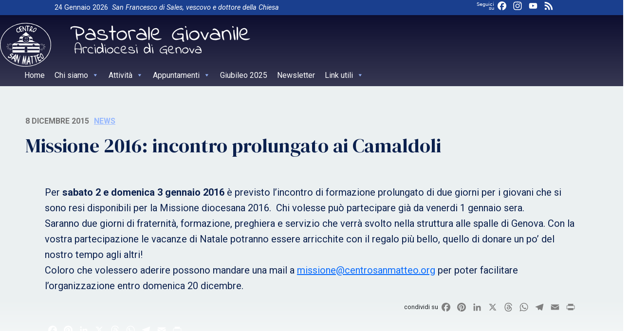

--- FILE ---
content_type: text/html; charset=UTF-8
request_url: http://www.centrosanmatteo.org/missione-2016-incontro-prolungato-ai-camaldoli/
body_size: 11593
content:
<!doctype html>
<html lang="it-IT">
    <head>
        <meta charset="UTF-8">
        <meta name="description" content="Arcidiocesi di Genova" />
        <meta name="viewport" content="width=device-width, initial-scale=1, shrink-to-fit">
        <link rel="profile" href="https://gmpg.org/xfn/11">
<title>Missione 2016: incontro prolungato ai Camaldoli &#8211; Pastorale Giovanile</title>
<meta name='robots' content='max-image-preview:large' />
<link rel='dns-prefetch' href='//static.addtoany.com' />
<link rel='dns-prefetch' href='//api.tiles.mapbox.com' />
<link rel="alternate" type="application/rss+xml" title="Pastorale Giovanile &raquo; Feed" href="https://www.centrosanmatteo.org/feed/" />
<link rel="alternate" type="application/rss+xml" title="Pastorale Giovanile &raquo; Feed dei commenti" href="https://www.centrosanmatteo.org/comments/feed/" />
<script>
window._wpemojiSettings = {"baseUrl":"https:\/\/s.w.org\/images\/core\/emoji\/15.0.3\/72x72\/","ext":".png","svgUrl":"https:\/\/s.w.org\/images\/core\/emoji\/15.0.3\/svg\/","svgExt":".svg","source":{"concatemoji":"http:\/\/www.centrosanmatteo.org\/wp-includes\/js\/wp-emoji-release.min.js?ver=6.5.5"}};
/*! This file is auto-generated */
!function(i,n){var o,s,e;function c(e){try{var t={supportTests:e,timestamp:(new Date).valueOf()};sessionStorage.setItem(o,JSON.stringify(t))}catch(e){}}function p(e,t,n){e.clearRect(0,0,e.canvas.width,e.canvas.height),e.fillText(t,0,0);var t=new Uint32Array(e.getImageData(0,0,e.canvas.width,e.canvas.height).data),r=(e.clearRect(0,0,e.canvas.width,e.canvas.height),e.fillText(n,0,0),new Uint32Array(e.getImageData(0,0,e.canvas.width,e.canvas.height).data));return t.every(function(e,t){return e===r[t]})}function u(e,t,n){switch(t){case"flag":return n(e,"\ud83c\udff3\ufe0f\u200d\u26a7\ufe0f","\ud83c\udff3\ufe0f\u200b\u26a7\ufe0f")?!1:!n(e,"\ud83c\uddfa\ud83c\uddf3","\ud83c\uddfa\u200b\ud83c\uddf3")&&!n(e,"\ud83c\udff4\udb40\udc67\udb40\udc62\udb40\udc65\udb40\udc6e\udb40\udc67\udb40\udc7f","\ud83c\udff4\u200b\udb40\udc67\u200b\udb40\udc62\u200b\udb40\udc65\u200b\udb40\udc6e\u200b\udb40\udc67\u200b\udb40\udc7f");case"emoji":return!n(e,"\ud83d\udc26\u200d\u2b1b","\ud83d\udc26\u200b\u2b1b")}return!1}function f(e,t,n){var r="undefined"!=typeof WorkerGlobalScope&&self instanceof WorkerGlobalScope?new OffscreenCanvas(300,150):i.createElement("canvas"),a=r.getContext("2d",{willReadFrequently:!0}),o=(a.textBaseline="top",a.font="600 32px Arial",{});return e.forEach(function(e){o[e]=t(a,e,n)}),o}function t(e){var t=i.createElement("script");t.src=e,t.defer=!0,i.head.appendChild(t)}"undefined"!=typeof Promise&&(o="wpEmojiSettingsSupports",s=["flag","emoji"],n.supports={everything:!0,everythingExceptFlag:!0},e=new Promise(function(e){i.addEventListener("DOMContentLoaded",e,{once:!0})}),new Promise(function(t){var n=function(){try{var e=JSON.parse(sessionStorage.getItem(o));if("object"==typeof e&&"number"==typeof e.timestamp&&(new Date).valueOf()<e.timestamp+604800&&"object"==typeof e.supportTests)return e.supportTests}catch(e){}return null}();if(!n){if("undefined"!=typeof Worker&&"undefined"!=typeof OffscreenCanvas&&"undefined"!=typeof URL&&URL.createObjectURL&&"undefined"!=typeof Blob)try{var e="postMessage("+f.toString()+"("+[JSON.stringify(s),u.toString(),p.toString()].join(",")+"));",r=new Blob([e],{type:"text/javascript"}),a=new Worker(URL.createObjectURL(r),{name:"wpTestEmojiSupports"});return void(a.onmessage=function(e){c(n=e.data),a.terminate(),t(n)})}catch(e){}c(n=f(s,u,p))}t(n)}).then(function(e){for(var t in e)n.supports[t]=e[t],n.supports.everything=n.supports.everything&&n.supports[t],"flag"!==t&&(n.supports.everythingExceptFlag=n.supports.everythingExceptFlag&&n.supports[t]);n.supports.everythingExceptFlag=n.supports.everythingExceptFlag&&!n.supports.flag,n.DOMReady=!1,n.readyCallback=function(){n.DOMReady=!0}}).then(function(){return e}).then(function(){var e;n.supports.everything||(n.readyCallback(),(e=n.source||{}).concatemoji?t(e.concatemoji):e.wpemoji&&e.twemoji&&(t(e.twemoji),t(e.wpemoji)))}))}((window,document),window._wpemojiSettings);
</script>
<link rel='stylesheet' id='sbi_styles-css' href='http://www.centrosanmatteo.org/wp-content/plugins/instagram-feed/css/sbi-styles.min.css?ver=6.4.3' media='all' />
<style id='wp-emoji-styles-inline-css'>

	img.wp-smiley, img.emoji {
		display: inline !important;
		border: none !important;
		box-shadow: none !important;
		height: 1em !important;
		width: 1em !important;
		margin: 0 0.07em !important;
		vertical-align: -0.1em !important;
		background: none !important;
		padding: 0 !important;
	}
</style>
<style id='classic-theme-styles-inline-css'>
/*! This file is auto-generated */
.wp-block-button__link{color:#fff;background-color:#32373c;border-radius:9999px;box-shadow:none;text-decoration:none;padding:calc(.667em + 2px) calc(1.333em + 2px);font-size:1.125em}.wp-block-file__button{background:#32373c;color:#fff;text-decoration:none}
</style>
<style id='global-styles-inline-css'>
body{--wp--preset--color--black: #000000;--wp--preset--color--cyan-bluish-gray: #abb8c3;--wp--preset--color--white: #ffffff;--wp--preset--color--pale-pink: #f78da7;--wp--preset--color--vivid-red: #cf2e2e;--wp--preset--color--luminous-vivid-orange: #ff6900;--wp--preset--color--luminous-vivid-amber: #fcb900;--wp--preset--color--light-green-cyan: #7bdcb5;--wp--preset--color--vivid-green-cyan: #00d084;--wp--preset--color--pale-cyan-blue: #8ed1fc;--wp--preset--color--vivid-cyan-blue: #0693e3;--wp--preset--color--vivid-purple: #9b51e0;--wp--preset--gradient--vivid-cyan-blue-to-vivid-purple: linear-gradient(135deg,rgba(6,147,227,1) 0%,rgb(155,81,224) 100%);--wp--preset--gradient--light-green-cyan-to-vivid-green-cyan: linear-gradient(135deg,rgb(122,220,180) 0%,rgb(0,208,130) 100%);--wp--preset--gradient--luminous-vivid-amber-to-luminous-vivid-orange: linear-gradient(135deg,rgba(252,185,0,1) 0%,rgba(255,105,0,1) 100%);--wp--preset--gradient--luminous-vivid-orange-to-vivid-red: linear-gradient(135deg,rgba(255,105,0,1) 0%,rgb(207,46,46) 100%);--wp--preset--gradient--very-light-gray-to-cyan-bluish-gray: linear-gradient(135deg,rgb(238,238,238) 0%,rgb(169,184,195) 100%);--wp--preset--gradient--cool-to-warm-spectrum: linear-gradient(135deg,rgb(74,234,220) 0%,rgb(151,120,209) 20%,rgb(207,42,186) 40%,rgb(238,44,130) 60%,rgb(251,105,98) 80%,rgb(254,248,76) 100%);--wp--preset--gradient--blush-light-purple: linear-gradient(135deg,rgb(255,206,236) 0%,rgb(152,150,240) 100%);--wp--preset--gradient--blush-bordeaux: linear-gradient(135deg,rgb(254,205,165) 0%,rgb(254,45,45) 50%,rgb(107,0,62) 100%);--wp--preset--gradient--luminous-dusk: linear-gradient(135deg,rgb(255,203,112) 0%,rgb(199,81,192) 50%,rgb(65,88,208) 100%);--wp--preset--gradient--pale-ocean: linear-gradient(135deg,rgb(255,245,203) 0%,rgb(182,227,212) 50%,rgb(51,167,181) 100%);--wp--preset--gradient--electric-grass: linear-gradient(135deg,rgb(202,248,128) 0%,rgb(113,206,126) 100%);--wp--preset--gradient--midnight: linear-gradient(135deg,rgb(2,3,129) 0%,rgb(40,116,252) 100%);--wp--preset--font-size--small: 13px;--wp--preset--font-size--medium: 20px;--wp--preset--font-size--large: 36px;--wp--preset--font-size--x-large: 42px;--wp--preset--spacing--20: 0.44rem;--wp--preset--spacing--30: 0.67rem;--wp--preset--spacing--40: 1rem;--wp--preset--spacing--50: 1.5rem;--wp--preset--spacing--60: 2.25rem;--wp--preset--spacing--70: 3.38rem;--wp--preset--spacing--80: 5.06rem;--wp--preset--shadow--natural: 6px 6px 9px rgba(0, 0, 0, 0.2);--wp--preset--shadow--deep: 12px 12px 50px rgba(0, 0, 0, 0.4);--wp--preset--shadow--sharp: 6px 6px 0px rgba(0, 0, 0, 0.2);--wp--preset--shadow--outlined: 6px 6px 0px -3px rgba(255, 255, 255, 1), 6px 6px rgba(0, 0, 0, 1);--wp--preset--shadow--crisp: 6px 6px 0px rgba(0, 0, 0, 1);}:where(.is-layout-flex){gap: 0.5em;}:where(.is-layout-grid){gap: 0.5em;}body .is-layout-flex{display: flex;}body .is-layout-flex{flex-wrap: wrap;align-items: center;}body .is-layout-flex > *{margin: 0;}body .is-layout-grid{display: grid;}body .is-layout-grid > *{margin: 0;}:where(.wp-block-columns.is-layout-flex){gap: 2em;}:where(.wp-block-columns.is-layout-grid){gap: 2em;}:where(.wp-block-post-template.is-layout-flex){gap: 1.25em;}:where(.wp-block-post-template.is-layout-grid){gap: 1.25em;}.has-black-color{color: var(--wp--preset--color--black) !important;}.has-cyan-bluish-gray-color{color: var(--wp--preset--color--cyan-bluish-gray) !important;}.has-white-color{color: var(--wp--preset--color--white) !important;}.has-pale-pink-color{color: var(--wp--preset--color--pale-pink) !important;}.has-vivid-red-color{color: var(--wp--preset--color--vivid-red) !important;}.has-luminous-vivid-orange-color{color: var(--wp--preset--color--luminous-vivid-orange) !important;}.has-luminous-vivid-amber-color{color: var(--wp--preset--color--luminous-vivid-amber) !important;}.has-light-green-cyan-color{color: var(--wp--preset--color--light-green-cyan) !important;}.has-vivid-green-cyan-color{color: var(--wp--preset--color--vivid-green-cyan) !important;}.has-pale-cyan-blue-color{color: var(--wp--preset--color--pale-cyan-blue) !important;}.has-vivid-cyan-blue-color{color: var(--wp--preset--color--vivid-cyan-blue) !important;}.has-vivid-purple-color{color: var(--wp--preset--color--vivid-purple) !important;}.has-black-background-color{background-color: var(--wp--preset--color--black) !important;}.has-cyan-bluish-gray-background-color{background-color: var(--wp--preset--color--cyan-bluish-gray) !important;}.has-white-background-color{background-color: var(--wp--preset--color--white) !important;}.has-pale-pink-background-color{background-color: var(--wp--preset--color--pale-pink) !important;}.has-vivid-red-background-color{background-color: var(--wp--preset--color--vivid-red) !important;}.has-luminous-vivid-orange-background-color{background-color: var(--wp--preset--color--luminous-vivid-orange) !important;}.has-luminous-vivid-amber-background-color{background-color: var(--wp--preset--color--luminous-vivid-amber) !important;}.has-light-green-cyan-background-color{background-color: var(--wp--preset--color--light-green-cyan) !important;}.has-vivid-green-cyan-background-color{background-color: var(--wp--preset--color--vivid-green-cyan) !important;}.has-pale-cyan-blue-background-color{background-color: var(--wp--preset--color--pale-cyan-blue) !important;}.has-vivid-cyan-blue-background-color{background-color: var(--wp--preset--color--vivid-cyan-blue) !important;}.has-vivid-purple-background-color{background-color: var(--wp--preset--color--vivid-purple) !important;}.has-black-border-color{border-color: var(--wp--preset--color--black) !important;}.has-cyan-bluish-gray-border-color{border-color: var(--wp--preset--color--cyan-bluish-gray) !important;}.has-white-border-color{border-color: var(--wp--preset--color--white) !important;}.has-pale-pink-border-color{border-color: var(--wp--preset--color--pale-pink) !important;}.has-vivid-red-border-color{border-color: var(--wp--preset--color--vivid-red) !important;}.has-luminous-vivid-orange-border-color{border-color: var(--wp--preset--color--luminous-vivid-orange) !important;}.has-luminous-vivid-amber-border-color{border-color: var(--wp--preset--color--luminous-vivid-amber) !important;}.has-light-green-cyan-border-color{border-color: var(--wp--preset--color--light-green-cyan) !important;}.has-vivid-green-cyan-border-color{border-color: var(--wp--preset--color--vivid-green-cyan) !important;}.has-pale-cyan-blue-border-color{border-color: var(--wp--preset--color--pale-cyan-blue) !important;}.has-vivid-cyan-blue-border-color{border-color: var(--wp--preset--color--vivid-cyan-blue) !important;}.has-vivid-purple-border-color{border-color: var(--wp--preset--color--vivid-purple) !important;}.has-vivid-cyan-blue-to-vivid-purple-gradient-background{background: var(--wp--preset--gradient--vivid-cyan-blue-to-vivid-purple) !important;}.has-light-green-cyan-to-vivid-green-cyan-gradient-background{background: var(--wp--preset--gradient--light-green-cyan-to-vivid-green-cyan) !important;}.has-luminous-vivid-amber-to-luminous-vivid-orange-gradient-background{background: var(--wp--preset--gradient--luminous-vivid-amber-to-luminous-vivid-orange) !important;}.has-luminous-vivid-orange-to-vivid-red-gradient-background{background: var(--wp--preset--gradient--luminous-vivid-orange-to-vivid-red) !important;}.has-very-light-gray-to-cyan-bluish-gray-gradient-background{background: var(--wp--preset--gradient--very-light-gray-to-cyan-bluish-gray) !important;}.has-cool-to-warm-spectrum-gradient-background{background: var(--wp--preset--gradient--cool-to-warm-spectrum) !important;}.has-blush-light-purple-gradient-background{background: var(--wp--preset--gradient--blush-light-purple) !important;}.has-blush-bordeaux-gradient-background{background: var(--wp--preset--gradient--blush-bordeaux) !important;}.has-luminous-dusk-gradient-background{background: var(--wp--preset--gradient--luminous-dusk) !important;}.has-pale-ocean-gradient-background{background: var(--wp--preset--gradient--pale-ocean) !important;}.has-electric-grass-gradient-background{background: var(--wp--preset--gradient--electric-grass) !important;}.has-midnight-gradient-background{background: var(--wp--preset--gradient--midnight) !important;}.has-small-font-size{font-size: var(--wp--preset--font-size--small) !important;}.has-medium-font-size{font-size: var(--wp--preset--font-size--medium) !important;}.has-large-font-size{font-size: var(--wp--preset--font-size--large) !important;}.has-x-large-font-size{font-size: var(--wp--preset--font-size--x-large) !important;}
.wp-block-navigation a:where(:not(.wp-element-button)){color: inherit;}
:where(.wp-block-post-template.is-layout-flex){gap: 1.25em;}:where(.wp-block-post-template.is-layout-grid){gap: 1.25em;}
:where(.wp-block-columns.is-layout-flex){gap: 2em;}:where(.wp-block-columns.is-layout-grid){gap: 2em;}
.wp-block-pullquote{font-size: 1.5em;line-height: 1.6;}
</style>
<link rel='stylesheet' id='responsive-lightbox-prettyphoto-css' href='http://www.centrosanmatteo.org/wp-content/plugins/responsive-lightbox/assets/prettyphoto/prettyPhoto.min.css?ver=2.4.7' media='all' />
<link rel='stylesheet' id='seed_localizzation_osm_css-css' href='http://www.centrosanmatteo.org/wp-content/plugins/seed-localization/includes/acf-field-openstreetmap/assets/css/leaflet-unpkg.css?ver=6.5.5' media='all' />
<link rel='stylesheet' id='wpba_front_end_styles-css' href='http://www.centrosanmatteo.org/wp-content/plugins/wp-better-attachments/assets/css/wpba-frontend.css?ver=1.3.11' media='all' />
<link rel='stylesheet' id='fontawesome-css-6-css' href='http://www.centrosanmatteo.org/wp-content/plugins/wp-font-awesome/font-awesome/css/fontawesome-all.min.css?ver=1.8.0' media='all' />
<link rel='stylesheet' id='fontawesome-css-4-css' href='http://www.centrosanmatteo.org/wp-content/plugins/wp-font-awesome/font-awesome/css/v4-shims.min.css?ver=1.8.0' media='all' />
<link rel='stylesheet' id='megamenu-css' href='http://www.centrosanmatteo.org/wp-content/uploads/sites/24/maxmegamenu/style.css?ver=e9141f' media='all' />
<link rel='stylesheet' id='dashicons-css' href='http://www.centrosanmatteo.org/wp-includes/css/dashicons.min.css?ver=6.5.5' media='all' />
<link rel='stylesheet' id='bso-theme-style-css' href='http://www.centrosanmatteo.org/wp-content/themes/bso-theme/style.css?ver=1.0.15' media='all' />
<link rel='stylesheet' id='bso-theme-style-bootstrap-5.1.3-css' href='http://www.centrosanmatteo.org/wp-content/themes/bso-theme/frontend-framework/bootstrap/5.1.3/css/bootstrap.min.css?ver=1.0.15' media='all' />
<link rel='stylesheet' id='simcal-qtip-css' href='http://www.centrosanmatteo.org/wp-content/plugins/google-calendar-events/assets/generated/vendor/jquery.qtip.min.css?ver=3.3.1' media='all' />
<link rel='stylesheet' id='simcal-default-calendar-grid-css' href='http://www.centrosanmatteo.org/wp-content/plugins/google-calendar-events/assets/generated/default-calendar-grid.min.css?ver=3.3.1' media='all' />
<link rel='stylesheet' id='simcal-default-calendar-list-css' href='http://www.centrosanmatteo.org/wp-content/plugins/google-calendar-events/assets/generated/default-calendar-list.min.css?ver=3.3.1' media='all' />
<link rel='stylesheet' id='addtoany-css' href='http://www.centrosanmatteo.org/wp-content/plugins/add-to-any/addtoany.min.css?ver=1.16' media='all' />
<script src="http://www.centrosanmatteo.org/wp-includes/js/jquery/jquery.min.js?ver=3.7.1" id="jquery-core-js"></script>
<script src="http://www.centrosanmatteo.org/wp-includes/js/jquery/jquery-migrate.min.js?ver=3.4.1" id="jquery-migrate-js"></script>
<script src="http://www.centrosanmatteo.org/wp-content/plugins/responsive-lightbox/assets/prettyphoto/jquery.prettyPhoto.min.js?ver=2.4.7" id="responsive-lightbox-prettyphoto-js"></script>
<script src="http://www.centrosanmatteo.org/wp-includes/js/underscore.min.js?ver=1.13.4" id="underscore-js"></script>
<script src="http://www.centrosanmatteo.org/wp-content/plugins/responsive-lightbox/assets/infinitescroll/infinite-scroll.pkgd.min.js?ver=6.5.5" id="responsive-lightbox-infinite-scroll-js"></script>
<script id="responsive-lightbox-js-before">
var rlArgs = {"script":"prettyphoto","selector":"lightbox","customEvents":"","activeGalleries":true,"animationSpeed":"normal","slideshow":false,"slideshowDelay":5000,"slideshowAutoplay":false,"opacity":"0.75","showTitle":true,"allowResize":true,"allowExpand":true,"width":1080,"height":720,"separator":"\/","theme":"pp_default","horizontalPadding":20,"hideFlash":false,"wmode":"opaque","videoAutoplay":false,"modal":false,"deeplinking":false,"overlayGallery":true,"keyboardShortcuts":true,"social":false,"woocommerce_gallery":false,"ajaxurl":"https:\/\/www.centrosanmatteo.org\/wp-admin\/admin-ajax.php","nonce":"9296e8d3cd","preview":false,"postId":1096,"scriptExtension":false};
</script>
<script src="http://www.centrosanmatteo.org/wp-content/plugins/responsive-lightbox/js/front.js?ver=2.4.7" id="responsive-lightbox-js"></script>
<script id="addtoany-core-js-before">
window.a2a_config=window.a2a_config||{};a2a_config.callbacks=[];a2a_config.overlays=[];a2a_config.templates={};a2a_localize = {
	Share: "Condividi",
	Save: "Salva",
	Subscribe: "Abbonati",
	Email: "Email",
	Bookmark: "Segnalibro",
	ShowAll: "espandi",
	ShowLess: "comprimi",
	FindServices: "Trova servizi",
	FindAnyServiceToAddTo: "Trova subito un servizio da aggiungere",
	PoweredBy: "Powered by",
	ShareViaEmail: "Condividi via email",
	SubscribeViaEmail: "Iscriviti via email",
	BookmarkInYourBrowser: "Aggiungi ai segnalibri",
	BookmarkInstructions: "Premi Ctrl+D o \u2318+D per mettere questa pagina nei preferiti",
	AddToYourFavorites: "Aggiungi ai favoriti",
	SendFromWebOrProgram: "Invia da qualsiasi indirizzo email o programma di posta elettronica",
	EmailProgram: "Programma di posta elettronica",
	More: "Di più&#8230;",
	ThanksForSharing: "Grazie per la condivisione!",
	ThanksForFollowing: "Thanks for following!"
};

a2a_config.callbacks.push({ready:function(){document.querySelectorAll(".a2a_s_undefined").forEach(function(emptyIcon){emptyIcon.parentElement.style.display="none";})}});
a2a_config.icon_color="transparent";
</script>
<script async src="https://static.addtoany.com/menu/page.js" id="addtoany-core-js"></script>
<script async src="http://www.centrosanmatteo.org/wp-content/plugins/add-to-any/addtoany.min.js?ver=1.1" id="addtoany-jquery-js"></script>
<script src="http://www.centrosanmatteo.org/wp-content/plugins/seed-localization/includes/acf-field-openstreetmap/assets/js/leaflet-unpkg.js?ver=6.5.5" id="seed_localizzation_osm_js-js"></script>
<script src="https://api.tiles.mapbox.com/mapbox.js/plugins/leaflet-omnivore/v0.3.1/leaflet-omnivore.min.js?ver=6.5.5" id="seed_localizzation_omnivore_js-js"></script>
<link rel="https://api.w.org/" href="https://www.centrosanmatteo.org/wp-json/" /><link rel="alternate" type="application/json" href="https://www.centrosanmatteo.org/wp-json/wp/v2/posts/1096" /><link rel="EditURI" type="application/rsd+xml" title="RSD" href="https://www.centrosanmatteo.org/xmlrpc.php?rsd" />
<meta name="generator" content="WordPress 6.5.5" />
<link rel="canonical" href="https://www.centrosanmatteo.org/missione-2016-incontro-prolungato-ai-camaldoli/" />
<link rel='shortlink' href='https://www.centrosanmatteo.org/?p=1096' />
<link rel="alternate" type="application/json+oembed" href="https://www.centrosanmatteo.org/wp-json/oembed/1.0/embed?url=https%3A%2F%2Fwww.centrosanmatteo.org%2Fmissione-2016-incontro-prolungato-ai-camaldoli%2F" />
<link rel="alternate" type="text/xml+oembed" href="https://www.centrosanmatteo.org/wp-json/oembed/1.0/embed?url=https%3A%2F%2Fwww.centrosanmatteo.org%2Fmissione-2016-incontro-prolungato-ai-camaldoli%2F&#038;format=xml" />
        <script type="text/javascript">
            (function () {
                window.lsow_fs = {can_use_premium_code: false};
            })();
        </script>
        
        <script type="text/javascript">
            var jQueryMigrateHelperHasSentDowngrade = false;

			window.onerror = function( msg, url, line, col, error ) {
				// Break out early, do not processing if a downgrade reqeust was already sent.
				if ( jQueryMigrateHelperHasSentDowngrade ) {
					return true;
                }

				var xhr = new XMLHttpRequest();
				var nonce = '556ec80c56';
				var jQueryFunctions = [
					'andSelf',
					'browser',
					'live',
					'boxModel',
					'support.boxModel',
					'size',
					'swap',
					'clean',
					'sub',
                ];
				var match_pattern = /\)\.(.+?) is not a function/;
                var erroredFunction = msg.match( match_pattern );

                // If there was no matching functions, do not try to downgrade.
                if ( null === erroredFunction || typeof erroredFunction !== 'object' || typeof erroredFunction[1] === "undefined" || -1 === jQueryFunctions.indexOf( erroredFunction[1] ) ) {
                    return true;
                }

                // Set that we've now attempted a downgrade request.
                jQueryMigrateHelperHasSentDowngrade = true;

				xhr.open( 'POST', 'https://www.centrosanmatteo.org/wp-admin/admin-ajax.php' );
				xhr.setRequestHeader( 'Content-Type', 'application/x-www-form-urlencoded' );
				xhr.onload = function () {
					var response,
                        reload = false;

					if ( 200 === xhr.status ) {
                        try {
                        	response = JSON.parse( xhr.response );

                        	reload = response.data.reload;
                        } catch ( e ) {
                        	reload = false;
                        }
                    }

					// Automatically reload the page if a deprecation caused an automatic downgrade, ensure visitors get the best possible experience.
					if ( reload ) {
						location.reload();
                    }
				};

				xhr.send( encodeURI( 'action=jquery-migrate-downgrade-version&_wpnonce=' + nonce ) );

				// Suppress error alerts in older browsers
				return true;
			}
        </script>

		<link rel="icon" href="https://www.centrosanmatteo.org/wp-content/uploads/sites/24/2022/11/cropped-Pubblicazione2-32x32.png" sizes="32x32" />
<link rel="icon" href="https://www.centrosanmatteo.org/wp-content/uploads/sites/24/2022/11/cropped-Pubblicazione2-192x192.png" sizes="192x192" />
<link rel="apple-touch-icon" href="https://www.centrosanmatteo.org/wp-content/uploads/sites/24/2022/11/cropped-Pubblicazione2-180x180.png" />
<meta name="msapplication-TileImage" content="https://www.centrosanmatteo.org/wp-content/uploads/sites/24/2022/11/cropped-Pubblicazione2-270x270.png" />
<style type="text/css">/** Mega Menu CSS: fs **/</style>
                     
    </head>
    <body class="post-template-default single single-post postid-1096 single-format-standard mega-menu-max-mega-menu-1 news bso-img-none">
        <a class="skip-link screen-reader-text" href="#primary">Skip to content</a>
        <header id="masthead" class="site-header ">
            <div class="row">
                <div class="col">
<div id="pl-6158"  class="panel-layout" ><div id="pg-6158-0"  class="panel-grid panel-has-style" ><div id="header_top" class="panel-row-style panel-row-style-for-6158-0" ><div id="pgc-6158-0-0"  class="panel-grid-cell" ><div id="panel-6158-0-0-0" class="so-panel widget widget_bso-so-widget-data-del-giorno panel-first-child panel-last-child" data-index="0" ><div
			
			class="so-widget-bso-so-widget-data-del-giorno so-widget-bso-so-widget-data-del-giorno-default-d75171398898-6158"
			
		>24 Gennaio 2026</div></div></div><div id="pgc-6158-0-1"  class="panel-grid-cell" ><div id="panel-6158-0-1-0" class="so-panel widget widget_bso-so-widget-santo-del-giorno panel-first-child panel-last-child" data-index="1" ><div
			
			class="so-widget-bso-so-widget-santo-del-giorno so-widget-bso-so-widget-santo-del-giorno-default-d75171398898-6158"
			
		><a href="http://www.chiesacattolica.it/santo-del-giorno/" target="_blank" class="bso_saint">San Francesco di Sales, vescovo e dottore della Chiesa</a></div></div></div><div id="pgc-6158-0-2"  class="panel-grid-cell panel-grid-cell-mobile-last" ><div id="panel-6158-0-2-0" class="so-panel widget widget_a2a_follow_widget panel-first-child panel-last-child" data-index="2" ><h3 class="widget-title">Seguici su</h3><div class="a2a_kit a2a_kit_size_24 a2a_follow addtoany_list" data-a2a-url="/feed/" data-a2a-title="Pastorale Giovanile"><a class="a2a_button_facebook" href="https://www.facebook.com/ilcittadino.ge" title="Facebook" rel="noopener" target="_blank"></a><a class="a2a_button_instagram" href="https://www.instagram.com/ilcittadinogenova/" title="Instagram" rel="noopener" target="_blank"></a><a class="a2a_button_youtube" href="https://www.youtube.com/user/ilcittadinotv" title="YouTube" rel="noopener" target="_blank"></a><a class="a2a_button_feed" href="/feed/" title="RSS Feed" rel="noopener" target="_blank"></a></div></div></div><div id="pgc-6158-0-3"  class="panel-grid-cell panel-grid-cell-empty" ></div></div></div><div id="pg-6158-1"  class="panel-grid panel-no-style" ><div id="pgc-6158-1-0"  class="panel-grid-cell" ><div id="panel-6158-1-0-0" class="so-panel widget widget_sow-image panel-first-child" data-index="3" ><div class="widget_bso-so-widget-logo panel-widget-style panel-widget-style-for-6158-1-0-0" ><div
			
			class="so-widget-sow-image so-widget-sow-image-default-8b5b6f678277-6158"
			
		>

<div class="sow-image-container">
		<img decoding="async" src="https://www.centrosanmatteo.org/wp-content/uploads/sites/24/2021/02/Logo_CSM_negativo_sfondo_trasp.png" width="514" height="90" srcset="https://www.centrosanmatteo.org/wp-content/uploads/sites/24/2021/02/Logo_CSM_negativo_sfondo_trasp.png 514w, https://www.centrosanmatteo.org/wp-content/uploads/sites/24/2021/02/Logo_CSM_negativo_sfondo_trasp-300x53.png 300w" sizes="(max-width: 514px) 100vw, 514px" alt="" 		class="so-widget-image"/>
	</div>

</div></div></div><div id="panel-6158-1-0-1" class="widget_text so-panel widget widget_custom_html panel-last-child" data-index="4" ><div class="textwidget custom-html-widget"><div id="mega-menu-wrap-max_mega_menu_1" class="mega-menu-wrap"><div class="mega-menu-toggle"><div class="mega-toggle-blocks-left"></div><div class="mega-toggle-blocks-center"></div><div class="mega-toggle-blocks-right"><div class='mega-toggle-block mega-menu-toggle-animated-block mega-toggle-block-0' id='mega-toggle-block-0'><button aria-label="Toggle Menu" class="mega-toggle-animated mega-toggle-animated-slider" type="button" aria-expanded="false">
                  <span class="mega-toggle-animated-box">
                    <span class="mega-toggle-animated-inner"></span>
                  </span>
                </button></div></div></div><ul id="mega-menu-max_mega_menu_1" class="mega-menu max-mega-menu mega-menu-horizontal mega-no-js" data-event="hover_intent" data-effect="fade_up" data-effect-speed="200" data-effect-mobile="disabled" data-effect-speed-mobile="0" data-mobile-force-width="false" data-second-click="go" data-document-click="collapse" data-vertical-behaviour="standard" data-breakpoint="768" data-unbind="true" data-mobile-state="collapse_all" data-hover-intent-timeout="300" data-hover-intent-interval="100"><li class='mega-menu-item mega-menu-item-type-post_type mega-menu-item-object-page mega-menu-item-home mega-align-bottom-left mega-menu-flyout mega-menu-item-1939' id='mega-menu-item-1939'><a class="mega-menu-link" href="https://www.centrosanmatteo.org/" tabindex="0">Home</a></li><li class='mega-menu-item mega-menu-item-type-post_type mega-menu-item-object-page mega-menu-item-has-children mega-align-bottom-left mega-menu-flyout mega-menu-item-6059' id='mega-menu-item-6059'><a class="mega-menu-link" href="https://www.centrosanmatteo.org/chi-siamo/" aria-haspopup="true" aria-expanded="false" tabindex="0">Chi siamo<span class="mega-indicator"></span></a>
<ul class="mega-sub-menu">
<li class='mega-menu-item mega-menu-item-type-post_type mega-menu-item-object-post mega-menu-item-2406' id='mega-menu-item-2406'><a class="mega-menu-link" href="https://www.centrosanmatteo.org/consulta-diocesana-di-pg/">Consulta Diocesana di PG</a></li><li class='mega-menu-item mega-menu-item-type-post_type mega-menu-item-object-page mega-menu-item-5996' id='mega-menu-item-5996'><a class="mega-menu-link" href="https://www.centrosanmatteo.org/segreteria-e-responsabili/">Segreteria e Responsabili</a></li></ul>
</li><li class='mega-menu-item mega-menu-item-type-taxonomy mega-menu-item-object-category mega-menu-item-has-children mega-align-bottom-left mega-menu-flyout mega-menu-item-1944' id='mega-menu-item-1944'><a class="mega-menu-link" href="https://www.centrosanmatteo.org/category/attivita/" aria-haspopup="true" aria-expanded="false" tabindex="0">Attività<span class="mega-indicator"></span></a>
<ul class="mega-sub-menu">
<li class='mega-menu-item mega-menu-item-type-post_type mega-menu-item-object-post mega-menu-item-2408' id='mega-menu-item-2408'><a class="mega-menu-link" href="https://www.centrosanmatteo.org/incontri-diocesani-con-il-vescovo/">Incontri Diocesani con l’Arcivescovo</a></li><li class='mega-menu-item mega-menu-item-type-post_type mega-menu-item-object-page mega-menu-item-6002' id='mega-menu-item-6002'><a class="mega-menu-link" href="https://www.centrosanmatteo.org/punti-luce-preghiera/">“Punti Luce” – Preghiera</a></li><li class='mega-menu-item mega-menu-item-type-post_type mega-menu-item-object-post mega-menu-item-2410' id='mega-menu-item-2410'><a class="mega-menu-link" href="https://www.centrosanmatteo.org/santa-messa-universita/">Santa Messa in Università</a></li><li class='mega-menu-item mega-menu-item-type-post_type mega-menu-item-object-post mega-menu-item-2411' id='mega-menu-item-2411'><a class="mega-menu-link" href="https://www.centrosanmatteo.org/mensa-dei-poveri/">Mensa dei Poveri</a></li><li class='mega-menu-item mega-menu-item-type-post_type mega-menu-item-object-post mega-menu-item-2409' id='mega-menu-item-2409'><a class="mega-menu-link" href="https://www.centrosanmatteo.org/il-sabato-per-la-solidarieta/">Il Sabato della Solidarietà</a></li></ul>
</li><li class='mega-menu-item mega-menu-item-type-custom mega-menu-item-object-custom mega-menu-item-has-children mega-align-bottom-left mega-menu-flyout mega-menu-item-2419' id='mega-menu-item-2419'><a class="mega-menu-link" href="#" aria-haspopup="true" aria-expanded="false" tabindex="0">Appuntamenti<span class="mega-indicator"></span></a>
<ul class="mega-sub-menu">
<li class='mega-menu-item mega-menu-item-type-post_type mega-menu-item-object-calendar mega-menu-item-2418' id='mega-menu-item-2418'><a class="mega-menu-link" href="https://www.centrosanmatteo.org/calendar/centro-san-matteo/">Appuntamenti della Pastorale Giovanile (Centro San Matteo)</a></li><li class='mega-menu-item mega-menu-item-type-post_type mega-menu-item-object-calendar mega-menu-item-2417' id='mega-menu-item-2417'><a class="mega-menu-link" href="https://www.centrosanmatteo.org/calendar/appuntamenti-dei-vicariati-e-delle-associazioni/">Appuntamenti dei Vicariati e delle Associazioni</a></li><li class='mega-menu-item mega-menu-item-type-post_type mega-menu-item-object-calendar mega-menu-item-2416' id='mega-menu-item-2416'><a class="mega-menu-link" href="https://www.centrosanmatteo.org/calendar/appuntamenti-diocesani/">Appuntamenti Diocesani</a></li></ul>
</li><li class='mega-menu-item mega-menu-item-type-post_type mega-menu-item-object-page mega-align-bottom-left mega-menu-flyout mega-menu-item-6006' id='mega-menu-item-6006'><a class="mega-menu-link" href="https://www.centrosanmatteo.org/giubileo-2025/" tabindex="0">Giubileo 2025</a></li><li class='mega-menu-item mega-menu-item-type-post_type mega-menu-item-object-page mega-align-bottom-left mega-menu-flyout mega-menu-item-2520' id='mega-menu-item-2520'><a class="mega-menu-link" href="https://www.centrosanmatteo.org/newsletter/" tabindex="0">Newsletter</a></li><li class='mega-menu-item mega-menu-item-type-custom mega-menu-item-object-custom mega-menu-item-has-children mega-align-bottom-left mega-menu-flyout mega-menu-item-2552' id='mega-menu-item-2552'><a class="mega-menu-link" href="#" aria-haspopup="true" aria-expanded="false" tabindex="0">Link utili<span class="mega-indicator"></span></a>
<ul class="mega-sub-menu">
<li class='mega-menu-item mega-menu-item-type-post_type mega-menu-item-object-page mega-menu-item-1948' id='mega-menu-item-1948'><a class="mega-menu-link" href="https://www.centrosanmatteo.org/associazioni/">Associazioni</a></li><li class='mega-menu-item mega-menu-item-type-post_type mega-menu-item-object-page mega-menu-item-2435' id='mega-menu-item-2435'><a class="mega-menu-link" href="https://www.centrosanmatteo.org/case-per-campi-e-bivacchi/">Case per campi e bivacchi</a></li></ul>
</li></ul></div></div></div></div></div></div>                </div>
            </div>
        </header>
<main id="primary" class="">
    <div class="row ">
                <article id="1096" class="cel_template_post News-">
<header class="entry-header">
<span class="posted-on"><a href="https://www.centrosanmatteo.org/missione-2016-incontro-prolungato-ai-camaldoli/" rel="bookmark"><time class="entry-date published">8 Dicembre 2015</time></a></span><ul class="tax-category"><li class="term-News"><a href="https://www.centrosanmatteo.org/category/news/" target="_self">News</a></li>
</ul>
<h1 class="entry-title">Missione 2016: incontro prolungato ai Camaldoli</h1>
</header>
 <div class="entry-content">

	<div class="col-12">
							   <img class='img-fluid' src=""/><p>Per <strong>sabato 2 e&nbsp;domenica 3 gennaio 2016</strong>&nbsp;&egrave; previsto l&#8217;incontro di formazione prolungato di due giorni per i giovani che si sono resi disponibili per la Missione diocesana 2016.&nbsp; Chi volesse pu&ograve; partecipare gi&agrave; da venerdi 1 gennaio sera.<br />Saranno due giorni di fraternit&agrave;, formazione, preghiera e servizio che verr&agrave; svolto nella struttura alle spalle di Genova. Con la vostra partecipazione le vacanze di Natale potranno essere arricchite con il regalo pi&ugrave; bello, quello di donare un po&#8217; del nostro tempo agli altri!<br />Coloro che volessero aderire possono mandare una mail a <a href="mailto:missione@centrosanmatteo.org">missione@centrosanmatteo.org</a> per poter facilitare l&#8217;organizzazione entro domenica 20 dicembre.</p>
<div class="addtoany_share_save_container addtoany_content addtoany_content_bottom"><div class="addtoany_header">condividi su</div><div class="a2a_kit a2a_kit_size_24 addtoany_list" data-a2a-url="https://www.centrosanmatteo.org/missione-2016-incontro-prolungato-ai-camaldoli/" data-a2a-title="Missione 2016: incontro prolungato ai Camaldoli"><a class="a2a_button_facebook" href="https://www.addtoany.com/add_to/facebook?linkurl=https%3A%2F%2Fwww.centrosanmatteo.org%2Fmissione-2016-incontro-prolungato-ai-camaldoli%2F&amp;linkname=Missione%202016%3A%20incontro%20prolungato%20ai%20Camaldoli" title="Facebook" rel="nofollow noopener" target="_blank"></a><a class="a2a_button_pinterest" href="https://www.addtoany.com/add_to/pinterest?linkurl=https%3A%2F%2Fwww.centrosanmatteo.org%2Fmissione-2016-incontro-prolungato-ai-camaldoli%2F&amp;linkname=Missione%202016%3A%20incontro%20prolungato%20ai%20Camaldoli" title="Pinterest" rel="nofollow noopener" target="_blank"></a><a class="a2a_button_linkedin" href="https://www.addtoany.com/add_to/linkedin?linkurl=https%3A%2F%2Fwww.centrosanmatteo.org%2Fmissione-2016-incontro-prolungato-ai-camaldoli%2F&amp;linkname=Missione%202016%3A%20incontro%20prolungato%20ai%20Camaldoli" title="LinkedIn" rel="nofollow noopener" target="_blank"></a><a class="a2a_button_x" href="https://www.addtoany.com/add_to/x?linkurl=https%3A%2F%2Fwww.centrosanmatteo.org%2Fmissione-2016-incontro-prolungato-ai-camaldoli%2F&amp;linkname=Missione%202016%3A%20incontro%20prolungato%20ai%20Camaldoli" title="X" rel="nofollow noopener" target="_blank"></a><a class="a2a_button_threads" href="https://www.addtoany.com/add_to/threads?linkurl=https%3A%2F%2Fwww.centrosanmatteo.org%2Fmissione-2016-incontro-prolungato-ai-camaldoli%2F&amp;linkname=Missione%202016%3A%20incontro%20prolungato%20ai%20Camaldoli" title="Threads" rel="nofollow noopener" target="_blank"></a><a class="a2a_button_whatsapp" href="https://www.addtoany.com/add_to/whatsapp?linkurl=https%3A%2F%2Fwww.centrosanmatteo.org%2Fmissione-2016-incontro-prolungato-ai-camaldoli%2F&amp;linkname=Missione%202016%3A%20incontro%20prolungato%20ai%20Camaldoli" title="WhatsApp" rel="nofollow noopener" target="_blank"></a><a class="a2a_button_telegram" href="https://www.addtoany.com/add_to/telegram?linkurl=https%3A%2F%2Fwww.centrosanmatteo.org%2Fmissione-2016-incontro-prolungato-ai-camaldoli%2F&amp;linkname=Missione%202016%3A%20incontro%20prolungato%20ai%20Camaldoli" title="Telegram" rel="nofollow noopener" target="_blank"></a><a class="a2a_button_email" href="https://www.addtoany.com/add_to/email?linkurl=https%3A%2F%2Fwww.centrosanmatteo.org%2Fmissione-2016-incontro-prolungato-ai-camaldoli%2F&amp;linkname=Missione%202016%3A%20incontro%20prolungato%20ai%20Camaldoli" title="Email" rel="nofollow noopener" target="_blank"></a><a class="a2a_button_print" href="https://www.addtoany.com/add_to/print?linkurl=https%3A%2F%2Fwww.centrosanmatteo.org%2Fmissione-2016-incontro-prolungato-ai-camaldoli%2F&amp;linkname=Missione%202016%3A%20incontro%20prolungato%20ai%20Camaldoli" title="Print" rel="nofollow noopener" target="_blank"></a></div></div>
								
							</div>

			 
	 			 
     <div class="template_post_addtoany">
					 <div class="addtoany_shortcode"><div class="a2a_kit a2a_kit_size_24 addtoany_list" data-a2a-url="https://www.centrosanmatteo.org/missione-2016-incontro-prolungato-ai-camaldoli/" data-a2a-title="Missione 2016: incontro prolungato ai Camaldoli"><a class="a2a_button_facebook" href="https://www.addtoany.com/add_to/facebook?linkurl=https%3A%2F%2Fwww.centrosanmatteo.org%2Fmissione-2016-incontro-prolungato-ai-camaldoli%2F&amp;linkname=Missione%202016%3A%20incontro%20prolungato%20ai%20Camaldoli" title="Facebook" rel="nofollow noopener" target="_blank"></a><a class="a2a_button_pinterest" href="https://www.addtoany.com/add_to/pinterest?linkurl=https%3A%2F%2Fwww.centrosanmatteo.org%2Fmissione-2016-incontro-prolungato-ai-camaldoli%2F&amp;linkname=Missione%202016%3A%20incontro%20prolungato%20ai%20Camaldoli" title="Pinterest" rel="nofollow noopener" target="_blank"></a><a class="a2a_button_linkedin" href="https://www.addtoany.com/add_to/linkedin?linkurl=https%3A%2F%2Fwww.centrosanmatteo.org%2Fmissione-2016-incontro-prolungato-ai-camaldoli%2F&amp;linkname=Missione%202016%3A%20incontro%20prolungato%20ai%20Camaldoli" title="LinkedIn" rel="nofollow noopener" target="_blank"></a><a class="a2a_button_x" href="https://www.addtoany.com/add_to/x?linkurl=https%3A%2F%2Fwww.centrosanmatteo.org%2Fmissione-2016-incontro-prolungato-ai-camaldoli%2F&amp;linkname=Missione%202016%3A%20incontro%20prolungato%20ai%20Camaldoli" title="X" rel="nofollow noopener" target="_blank"></a><a class="a2a_button_threads" href="https://www.addtoany.com/add_to/threads?linkurl=https%3A%2F%2Fwww.centrosanmatteo.org%2Fmissione-2016-incontro-prolungato-ai-camaldoli%2F&amp;linkname=Missione%202016%3A%20incontro%20prolungato%20ai%20Camaldoli" title="Threads" rel="nofollow noopener" target="_blank"></a><a class="a2a_button_whatsapp" href="https://www.addtoany.com/add_to/whatsapp?linkurl=https%3A%2F%2Fwww.centrosanmatteo.org%2Fmissione-2016-incontro-prolungato-ai-camaldoli%2F&amp;linkname=Missione%202016%3A%20incontro%20prolungato%20ai%20Camaldoli" title="WhatsApp" rel="nofollow noopener" target="_blank"></a><a class="a2a_button_telegram" href="https://www.addtoany.com/add_to/telegram?linkurl=https%3A%2F%2Fwww.centrosanmatteo.org%2Fmissione-2016-incontro-prolungato-ai-camaldoli%2F&amp;linkname=Missione%202016%3A%20incontro%20prolungato%20ai%20Camaldoli" title="Telegram" rel="nofollow noopener" target="_blank"></a><a class="a2a_button_email" href="https://www.addtoany.com/add_to/email?linkurl=https%3A%2F%2Fwww.centrosanmatteo.org%2Fmissione-2016-incontro-prolungato-ai-camaldoli%2F&amp;linkname=Missione%202016%3A%20incontro%20prolungato%20ai%20Camaldoli" title="Email" rel="nofollow noopener" target="_blank"></a><a class="a2a_button_print" href="https://www.addtoany.com/add_to/print?linkurl=https%3A%2F%2Fwww.centrosanmatteo.org%2Fmissione-2016-incontro-prolungato-ai-camaldoli%2F&amp;linkname=Missione%202016%3A%20incontro%20prolungato%20ai%20Camaldoli" title="Print" rel="nofollow noopener" target="_blank"></a></div></div>
	</div>                   
</div>
        
 </article>    </div>
</main>
<footer id="colophon" class="site-footer ">
    <div class="row">
        <div class="col">                
            <div id="pl-6159"  class="panel-layout" ><div id="pg-6159-0"  class="panel-grid panel-no-style" ><div id="pgc-6159-0-0"  class="panel-grid-cell" ><div id="panel-6159-0-0-0" class="so-panel widget widget_sow-image panel-first-child panel-last-child" data-index="0" ><div
			
			class="so-widget-sow-image so-widget-sow-image-default-8b5b6f678277-6159"
			
		>

<div class="sow-image-container">
		<img decoding="async" src="https://www.chiesadigenova.it/wp-content/uploads/sites/29/2023/09/logo_chiesa_di_genova_new.png" width="250" title="Footer" alt="" 		class="so-widget-image"/>
	</div>

</div></div></div><div id="pgc-6159-0-1"  class="panel-grid-cell" ><div id="panel-6159-0-1-0" class="so-panel widget widget_sow-editor panel-first-child panel-last-child" data-index="1" ><div
			
			class="so-widget-sow-editor so-widget-sow-editor-base"
			
		><h3 class="widget-title">Curia di Genova</h3>
<div class="siteorigin-widget-tinymce textwidget">
	<p>Piazza Matteotti, 4 - 16123 Genova<br />
Tel. Centralino 010 2700.1</p>
</div>
</div></div></div><div id="pgc-6159-0-2"  class="panel-grid-cell" ><div id="panel-6159-0-2-0" class="so-panel widget widget_a2a_follow_widget panel-first-child panel-last-child" data-index="2" ><h3 class="widget-title">seguici su</h3><div class="a2a_kit a2a_kit_size_24 a2a_follow addtoany_list" data-a2a-url="/rss/" data-a2a-title="Pastorale Giovanile"><a class="a2a_button_facebook" href="https://www.facebook.com/ilcittadino.ge" title="Facebook" rel="noopener" target="_blank"></a><a class="a2a_button_instagram" href="https://www.instagram.com/ilcittadinogenova/" title="Instagram" rel="noopener" target="_blank"></a><a class="a2a_button_youtube" href="https://www.youtube.com/user/ilcittadinotv" title="YouTube" rel="noopener" target="_blank"></a><a class="a2a_button_feed" href="/rss/" title="RSS Feed" rel="noopener" target="_blank"></a></div></div></div></div><div id="pg-6159-1"  class="panel-grid panel-has-style" ><div id="privacypolicy" class="panel-row-style panel-row-style-for-6159-1" ><div id="pgc-6159-1-0"  class="panel-grid-cell" ><div id="panel-6159-1-0-0" class="so-panel widget widget_sow-editor panel-first-child panel-last-child" data-index="3" ><div
			
			class="so-widget-sow-editor so-widget-sow-editor-base"
			
		>
<div class="siteorigin-widget-tinymce textwidget">
	<p>powered with <a href="https://www.webdiocesi.it/" target="_blank" rel="noopener"><img loading="lazy" decoding="async" class="alignnone size-full wp-image-18363" src="/newsite/wp-content/uploads/sites/29/2023/09/webdiocesi_white_single.png" alt="" width="211" height="57" /></a> <a href="https://www.chiesadigenova.it/informativa-sulla-privacy/">Privacy - Policy</a></p>
</div>
</div></div></div></div></div></div>        </div>
    </div>
</footer>

		<style type="text/css">
							.pgntn-page-pagination {
					text-align: left !important;
				}
				.pgntn-page-pagination-block {
					width: 60% !important;
					padding: 0 0 0 0;
									}
				.pgntn-page-pagination a {
					color: #1e14ca !important;
					background-color: #ffffff !important;
					text-decoration: none !important;
					border: 1px solid #cccccc !important;
									}
				.pgntn-page-pagination a:hover {
					color: #000 !important;
				}
				.pgntn-page-pagination-intro,
				.pgntn-page-pagination .current {
					background-color: #efefef !important;
					color: #000 !important;
					border: 1px solid #cccccc !important;
									}
				.archive #nav-above,
					.archive #nav-below,
					.search #nav-above,
					.search #nav-below,
					.blog #nav-below,
					.blog #nav-above,
					.navigation.paging-navigation,
					.navigation.pagination,
					.pagination.paging-pagination,
					.pagination.pagination,
					.pagination.loop-pagination,
					.bicubic-nav-link,
					#page-nav,
					.camp-paging,
					#reposter_nav-pages,
					.unity-post-pagination,
					.wordpost_content .nav_post_link,.page-link,
					.post-nav-links,
					.page-links,#comments .navigation,
					#comment-nav-above,
					#comment-nav-below,
					#nav-single,
					.navigation.comment-navigation,
					comment-pagination {
						display: none !important;
					}
					.single-gallery .pagination.gllrpr_pagination {
						display: block !important;
					}		</style>
		<!-- Instagram Feed JS -->
<script type="text/javascript">
var sbiajaxurl = "https://www.centrosanmatteo.org/wp-admin/admin-ajax.php";
</script>
<style media="all" id="siteorigin-panels-layouts-footer">/* Layout 6158 */ #pgc-6158-0-0 { width:13%;width:calc(13% - ( 0.87 * 30px ) ) } #pgc-6158-0-1 { width:59.1%;width:calc(59.1% - ( 0.409 * 30px ) ) } #pgc-6158-0-2 { width:17.3%;width:calc(17.3% - ( 0.827 * 30px ) ) } #pgc-6158-0-3 { width:10.6%;width:calc(10.6% - ( 0.894 * 30px ) ) } #pg-6158-0 , #pl-6158 .so-panel { margin-bottom:30px } #pgc-6158-1-0 { width:100%;width:calc(100% - ( 0 * 30px ) ) } #pl-6158 .so-panel:last-of-type { margin-bottom:0px } #pg-6158-0.panel-has-style > .panel-row-style, #pg-6158-0.panel-no-style , #pg-6158-1.panel-has-style > .panel-row-style, #pg-6158-1.panel-no-style { -webkit-align-items:flex-start;align-items:flex-start } @media (max-width:780px){ #pg-6158-0.panel-no-style, #pg-6158-0.panel-has-style > .panel-row-style, #pg-6158-0 , #pg-6158-1.panel-no-style, #pg-6158-1.panel-has-style > .panel-row-style, #pg-6158-1 { -webkit-flex-direction:column;-ms-flex-direction:column;flex-direction:column } #pg-6158-0 > .panel-grid-cell , #pg-6158-0 > .panel-row-style > .panel-grid-cell , #pg-6158-1 > .panel-grid-cell , #pg-6158-1 > .panel-row-style > .panel-grid-cell { width:100%;margin-right:0 } #pgc-6158-0-0 , #pgc-6158-0-1 , #pgc-6158-0-2 { margin-bottom:30px } #pl-6158 .panel-grid-cell { padding:0 } #pl-6158 .panel-grid .panel-grid-cell-empty { display:none } #pl-6158 .panel-grid .panel-grid-cell-mobile-last { margin-bottom:0px }  } /* Layout 6159 */ #pgc-6159-0-0 { width:20.1133%;width:calc(20.1133% - ( 0.79886685552408 * 30px ) ) } #pgc-6159-0-1 { width:46.5534%;width:calc(46.5534% - ( 0.53446647780925 * 30px ) ) } #pgc-6159-0-2 { width:33.3333%;width:calc(33.3333% - ( 0.66666666666667 * 30px ) ) } #pg-6159-0 , #pl-6159 .so-panel { margin-bottom:30px } #pgc-6159-1-0 { width:100%;width:calc(100% - ( 0 * 30px ) ) } #pl-6159 .so-panel:last-of-type { margin-bottom:0px } #pg-6159-0.panel-has-style > .panel-row-style, #pg-6159-0.panel-no-style , #pg-6159-1.panel-has-style > .panel-row-style, #pg-6159-1.panel-no-style { -webkit-align-items:flex-start;align-items:flex-start } #pgc-6159-1-0 { align-self:auto } @media (max-width:780px){ #pg-6159-0.panel-no-style, #pg-6159-0.panel-has-style > .panel-row-style, #pg-6159-0 , #pg-6159-1.panel-no-style, #pg-6159-1.panel-has-style > .panel-row-style, #pg-6159-1 { -webkit-flex-direction:column;-ms-flex-direction:column;flex-direction:column } #pg-6159-0 > .panel-grid-cell , #pg-6159-0 > .panel-row-style > .panel-grid-cell , #pg-6159-1 > .panel-grid-cell , #pg-6159-1 > .panel-row-style > .panel-grid-cell { width:100%;margin-right:0 } #pgc-6159-0-0 , #pgc-6159-0-1 { margin-bottom:30px } #pl-6159 .panel-grid-cell { padding:0 } #pl-6159 .panel-grid .panel-grid-cell-empty { display:none } #pl-6159 .panel-grid .panel-grid-cell-mobile-last { margin-bottom:0px }  } </style><link rel='stylesheet' id='so-css-bso-theme-css' href='http://www.centrosanmatteo.org/wp-content/uploads/sites/24/so-css/so-css-bso-theme.css?ver=1732118699' media='all' />
<link rel='stylesheet' id='sow-image-default-8b5b6f678277-6158-css' href='http://www.centrosanmatteo.org/wp-content/uploads/sites/24/siteorigin-widgets/sow-image-default-8b5b6f678277-6158.css?ver=6.5.5' media='all' />
<link rel='stylesheet' id='siteorigin-panels-front-css' href='http://www.centrosanmatteo.org/wp-content/plugins/siteorigin-panels/css/front-flex.min.css?ver=2.29.18' media='all' />
<link rel='stylesheet' id='sow-image-default-8b5b6f678277-6159-css' href='http://www.centrosanmatteo.org/wp-content/uploads/sites/24/siteorigin-widgets/sow-image-default-8b5b6f678277-6159.css?ver=6.5.5' media='all' />
<link rel='stylesheet' id='pgntn_stylesheet-css' href='http://www.centrosanmatteo.org/wp-content/plugins/pagination/css/nav-style.css?ver=1.2.4' media='all' />
<script id="lsow-frontend-scripts-js-extra">
var lsow_settings = {"mobile_width":"780","custom_css":""};
</script>
<script src="http://www.centrosanmatteo.org/wp-content/plugins/livemesh-siteorigin-widgets/assets/js/lsow-frontend.min.js?ver=3.8.1" id="lsow-frontend-scripts-js"></script>
<script src="http://www.centrosanmatteo.org/wp-content/themes/bso-theme/frontend-framework/bootstrap/5.1.3/js/bootstrap.bundle.min.js?ver=1.0.15" id="bso-theme-javascript-bootstrap-4.1.3-js"></script>
<script src="http://www.centrosanmatteo.org/wp-content/plugins/google-calendar-events/assets/generated/vendor/jquery.qtip.min.js?ver=3.3.1" id="simcal-qtip-js"></script>
<script id="simcal-default-calendar-js-extra">
var simcal_default_calendar = {"ajax_url":"\/wp-admin\/admin-ajax.php","nonce":"6f85a553b8","locale":"it_IT","text_dir":"ltr","months":{"full":["Gennaio","Febbraio","Marzo","Aprile","Maggio","Giugno","Luglio","Agosto","Settembre","Ottobre","Novembre","Dicembre"],"short":["Gen","Feb","Mar","Apr","Mag","Giu","Lug","Ago","Set","Ott","Nov","Dic"]},"days":{"full":["domenica","luned\u00ec","marted\u00ec","mercoled\u00ec","gioved\u00ec","venerd\u00ec","sabato"],"short":["Dom","Lun","Mar","Mer","Gio","Ven","Sab"]},"meridiem":{"AM":"AM","am":"am","PM":"PM","pm":"pm"}};
</script>
<script src="http://www.centrosanmatteo.org/wp-content/plugins/google-calendar-events/assets/generated/default-calendar.min.js?ver=3.3.1" id="simcal-default-calendar-js"></script>
<script src="http://www.centrosanmatteo.org/wp-includes/js/hoverIntent.min.js?ver=1.10.2" id="hoverIntent-js"></script>
<script id="megamenu-js-extra">
var megamenu = {"timeout":"300","interval":"100"};
</script>
<script src="http://www.centrosanmatteo.org/wp-content/plugins/megamenu/js/maxmegamenu.js?ver=3.3.1" id="megamenu-js"></script>
<script src="http://www.centrosanmatteo.org/wp-content/plugins/google-calendar-events/assets/generated/vendor/imagesloaded.pkgd.min.js?ver=3.3.1" id="simplecalendar-imagesloaded-js"></script>
</body>
</html>
